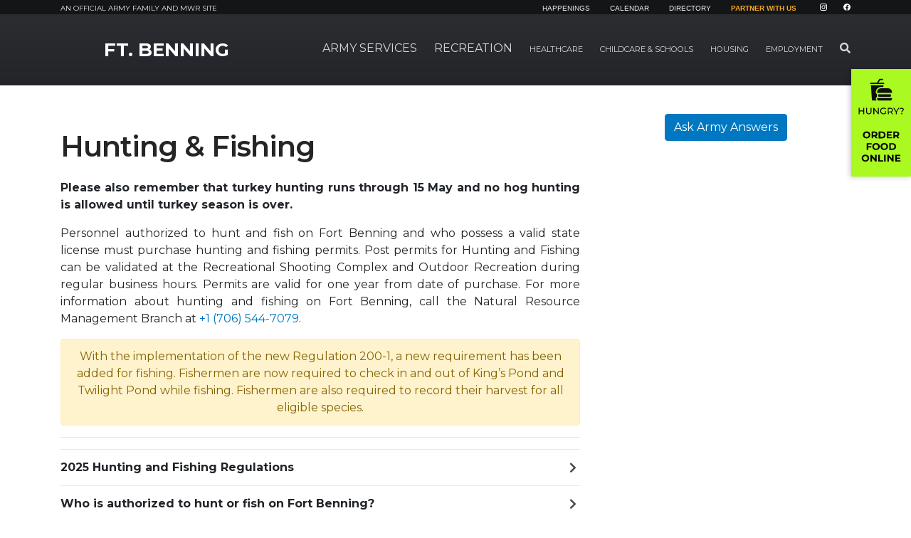

--- FILE ---
content_type: text/html; charset=UTF-8
request_url: https://benning.armymwr.com/programs/hunting-fishing
body_size: 91818
content:
<!DOCTYPE html>
<html lang="en">
<head>
        <script>
        window.dataLayer = window.dataLayer || [];
        function gtag(){dataLayer.push(arguments);}
        gtag('js', new Date());
        (function(w,d,s,l,i){w[l]=w[l]||[];w[l].push({'gtm.start':
                new Date().getTime(),event:'gtm.js'});var f=d.getElementsByTagName(s)[0],
            j=d.createElement(s),dl=l!='dataLayer'?'&l='+l:'';j.async=true;j.src=
            'https://www.googletagmanager.com/gtm.js?id='+i+dl;f.parentNode.insertBefore(j,f);
        })(window,document,'script','dataLayer','GTM-NKB9RJL');
    </script>
        <meta http-equiv="X-UA-Compatible" content="IE=edge">
    <meta name="viewport" content="width=device-width, initial-scale=1">
    <link rel="shortcut icon" href="/favicon.png" type="image/x-icon"/>
    <link rel="icon" href="/favicon.png" type="image/x-icon"/>

    
<meta property='og:title' content='Hunting &amp; Fishing' />
<meta property='og:url' content='https://benning.armymwr.com/programs/hunting-fishing' />
<meta property='og:description' content='Fort Benning is a sportsman’s paradise. We maximize hunting and fishing opportunities for our Soldiers, family members, DoD civilians and guests. ' />
<meta property='og:type' content='website' />
<title>Fort Benning Hunting and Fishing</title>

<meta http-equiv="content-type" content="text/html; charset=UTF-8"><script type="text/javascript">(window.NREUM||(NREUM={})).init={ajax:{deny_list:["gov-bam.nr-data.net"]},feature_flags:["soft_nav"]};(window.NREUM||(NREUM={})).loader_config={licenseKey:"cbe04b4f50",applicationID:"335391865",browserID:"335391904"};;/*! For license information please see nr-loader-rum-1.308.0.min.js.LICENSE.txt */
(()=>{var e,t,r={163:(e,t,r)=>{"use strict";r.d(t,{j:()=>E});var n=r(384),i=r(1741);var a=r(2555);r(860).K7.genericEvents;const s="experimental.resources",o="register",c=e=>{if(!e||"string"!=typeof e)return!1;try{document.createDocumentFragment().querySelector(e)}catch{return!1}return!0};var d=r(2614),u=r(944),l=r(8122);const f="[data-nr-mask]",g=e=>(0,l.a)(e,(()=>{const e={feature_flags:[],experimental:{allow_registered_children:!1,resources:!1},mask_selector:"*",block_selector:"[data-nr-block]",mask_input_options:{color:!1,date:!1,"datetime-local":!1,email:!1,month:!1,number:!1,range:!1,search:!1,tel:!1,text:!1,time:!1,url:!1,week:!1,textarea:!1,select:!1,password:!0}};return{ajax:{deny_list:void 0,block_internal:!0,enabled:!0,autoStart:!0},api:{get allow_registered_children(){return e.feature_flags.includes(o)||e.experimental.allow_registered_children},set allow_registered_children(t){e.experimental.allow_registered_children=t},duplicate_registered_data:!1},browser_consent_mode:{enabled:!1},distributed_tracing:{enabled:void 0,exclude_newrelic_header:void 0,cors_use_newrelic_header:void 0,cors_use_tracecontext_headers:void 0,allowed_origins:void 0},get feature_flags(){return e.feature_flags},set feature_flags(t){e.feature_flags=t},generic_events:{enabled:!0,autoStart:!0},harvest:{interval:30},jserrors:{enabled:!0,autoStart:!0},logging:{enabled:!0,autoStart:!0},metrics:{enabled:!0,autoStart:!0},obfuscate:void 0,page_action:{enabled:!0},page_view_event:{enabled:!0,autoStart:!0},page_view_timing:{enabled:!0,autoStart:!0},performance:{capture_marks:!1,capture_measures:!1,capture_detail:!0,resources:{get enabled(){return e.feature_flags.includes(s)||e.experimental.resources},set enabled(t){e.experimental.resources=t},asset_types:[],first_party_domains:[],ignore_newrelic:!0}},privacy:{cookies_enabled:!0},proxy:{assets:void 0,beacon:void 0},session:{expiresMs:d.wk,inactiveMs:d.BB},session_replay:{autoStart:!0,enabled:!1,preload:!1,sampling_rate:10,error_sampling_rate:100,collect_fonts:!1,inline_images:!1,fix_stylesheets:!0,mask_all_inputs:!0,get mask_text_selector(){return e.mask_selector},set mask_text_selector(t){c(t)?e.mask_selector="".concat(t,",").concat(f):""===t||null===t?e.mask_selector=f:(0,u.R)(5,t)},get block_class(){return"nr-block"},get ignore_class(){return"nr-ignore"},get mask_text_class(){return"nr-mask"},get block_selector(){return e.block_selector},set block_selector(t){c(t)?e.block_selector+=",".concat(t):""!==t&&(0,u.R)(6,t)},get mask_input_options(){return e.mask_input_options},set mask_input_options(t){t&&"object"==typeof t?e.mask_input_options={...t,password:!0}:(0,u.R)(7,t)}},session_trace:{enabled:!0,autoStart:!0},soft_navigations:{enabled:!0,autoStart:!0},spa:{enabled:!0,autoStart:!0},ssl:void 0,user_actions:{enabled:!0,elementAttributes:["id","className","tagName","type"]}}})());var p=r(6154),m=r(9324);let h=0;const v={buildEnv:m.F3,distMethod:m.Xs,version:m.xv,originTime:p.WN},b={consented:!1},y={appMetadata:{},get consented(){return this.session?.state?.consent||b.consented},set consented(e){b.consented=e},customTransaction:void 0,denyList:void 0,disabled:!1,harvester:void 0,isolatedBacklog:!1,isRecording:!1,loaderType:void 0,maxBytes:3e4,obfuscator:void 0,onerror:void 0,ptid:void 0,releaseIds:{},session:void 0,timeKeeper:void 0,registeredEntities:[],jsAttributesMetadata:{bytes:0},get harvestCount(){return++h}},_=e=>{const t=(0,l.a)(e,y),r=Object.keys(v).reduce((e,t)=>(e[t]={value:v[t],writable:!1,configurable:!0,enumerable:!0},e),{});return Object.defineProperties(t,r)};var w=r(5701);const x=e=>{const t=e.startsWith("http");e+="/",r.p=t?e:"https://"+e};var R=r(7836),k=r(3241);const A={accountID:void 0,trustKey:void 0,agentID:void 0,licenseKey:void 0,applicationID:void 0,xpid:void 0},S=e=>(0,l.a)(e,A),T=new Set;function E(e,t={},r,s){let{init:o,info:c,loader_config:d,runtime:u={},exposed:l=!0}=t;if(!c){const e=(0,n.pV)();o=e.init,c=e.info,d=e.loader_config}e.init=g(o||{}),e.loader_config=S(d||{}),c.jsAttributes??={},p.bv&&(c.jsAttributes.isWorker=!0),e.info=(0,a.D)(c);const f=e.init,m=[c.beacon,c.errorBeacon];T.has(e.agentIdentifier)||(f.proxy.assets&&(x(f.proxy.assets),m.push(f.proxy.assets)),f.proxy.beacon&&m.push(f.proxy.beacon),e.beacons=[...m],function(e){const t=(0,n.pV)();Object.getOwnPropertyNames(i.W.prototype).forEach(r=>{const n=i.W.prototype[r];if("function"!=typeof n||"constructor"===n)return;let a=t[r];e[r]&&!1!==e.exposed&&"micro-agent"!==e.runtime?.loaderType&&(t[r]=(...t)=>{const n=e[r](...t);return a?a(...t):n})})}(e),(0,n.US)("activatedFeatures",w.B)),u.denyList=[...f.ajax.deny_list||[],...f.ajax.block_internal?m:[]],u.ptid=e.agentIdentifier,u.loaderType=r,e.runtime=_(u),T.has(e.agentIdentifier)||(e.ee=R.ee.get(e.agentIdentifier),e.exposed=l,(0,k.W)({agentIdentifier:e.agentIdentifier,drained:!!w.B?.[e.agentIdentifier],type:"lifecycle",name:"initialize",feature:void 0,data:e.config})),T.add(e.agentIdentifier)}},384:(e,t,r)=>{"use strict";r.d(t,{NT:()=>s,US:()=>u,Zm:()=>o,bQ:()=>d,dV:()=>c,pV:()=>l});var n=r(6154),i=r(1863),a=r(1910);const s={beacon:"bam.nr-data.net",errorBeacon:"bam.nr-data.net"};function o(){return n.gm.NREUM||(n.gm.NREUM={}),void 0===n.gm.newrelic&&(n.gm.newrelic=n.gm.NREUM),n.gm.NREUM}function c(){let e=o();return e.o||(e.o={ST:n.gm.setTimeout,SI:n.gm.setImmediate||n.gm.setInterval,CT:n.gm.clearTimeout,XHR:n.gm.XMLHttpRequest,REQ:n.gm.Request,EV:n.gm.Event,PR:n.gm.Promise,MO:n.gm.MutationObserver,FETCH:n.gm.fetch,WS:n.gm.WebSocket},(0,a.i)(...Object.values(e.o))),e}function d(e,t){let r=o();r.initializedAgents??={},t.initializedAt={ms:(0,i.t)(),date:new Date},r.initializedAgents[e]=t}function u(e,t){o()[e]=t}function l(){return function(){let e=o();const t=e.info||{};e.info={beacon:s.beacon,errorBeacon:s.errorBeacon,...t}}(),function(){let e=o();const t=e.init||{};e.init={...t}}(),c(),function(){let e=o();const t=e.loader_config||{};e.loader_config={...t}}(),o()}},782:(e,t,r)=>{"use strict";r.d(t,{T:()=>n});const n=r(860).K7.pageViewTiming},860:(e,t,r)=>{"use strict";r.d(t,{$J:()=>u,K7:()=>c,P3:()=>d,XX:()=>i,Yy:()=>o,df:()=>a,qY:()=>n,v4:()=>s});const n="events",i="jserrors",a="browser/blobs",s="rum",o="browser/logs",c={ajax:"ajax",genericEvents:"generic_events",jserrors:i,logging:"logging",metrics:"metrics",pageAction:"page_action",pageViewEvent:"page_view_event",pageViewTiming:"page_view_timing",sessionReplay:"session_replay",sessionTrace:"session_trace",softNav:"soft_navigations",spa:"spa"},d={[c.pageViewEvent]:1,[c.pageViewTiming]:2,[c.metrics]:3,[c.jserrors]:4,[c.spa]:5,[c.ajax]:6,[c.sessionTrace]:7,[c.softNav]:8,[c.sessionReplay]:9,[c.logging]:10,[c.genericEvents]:11},u={[c.pageViewEvent]:s,[c.pageViewTiming]:n,[c.ajax]:n,[c.spa]:n,[c.softNav]:n,[c.metrics]:i,[c.jserrors]:i,[c.sessionTrace]:a,[c.sessionReplay]:a,[c.logging]:o,[c.genericEvents]:"ins"}},944:(e,t,r)=>{"use strict";r.d(t,{R:()=>i});var n=r(3241);function i(e,t){"function"==typeof console.debug&&(console.debug("New Relic Warning: https://github.com/newrelic/newrelic-browser-agent/blob/main/docs/warning-codes.md#".concat(e),t),(0,n.W)({agentIdentifier:null,drained:null,type:"data",name:"warn",feature:"warn",data:{code:e,secondary:t}}))}},1687:(e,t,r)=>{"use strict";r.d(t,{Ak:()=>d,Ze:()=>f,x3:()=>u});var n=r(3241),i=r(7836),a=r(3606),s=r(860),o=r(2646);const c={};function d(e,t){const r={staged:!1,priority:s.P3[t]||0};l(e),c[e].get(t)||c[e].set(t,r)}function u(e,t){e&&c[e]&&(c[e].get(t)&&c[e].delete(t),p(e,t,!1),c[e].size&&g(e))}function l(e){if(!e)throw new Error("agentIdentifier required");c[e]||(c[e]=new Map)}function f(e="",t="feature",r=!1){if(l(e),!e||!c[e].get(t)||r)return p(e,t);c[e].get(t).staged=!0,g(e)}function g(e){const t=Array.from(c[e]);t.every(([e,t])=>t.staged)&&(t.sort((e,t)=>e[1].priority-t[1].priority),t.forEach(([t])=>{c[e].delete(t),p(e,t)}))}function p(e,t,r=!0){const s=e?i.ee.get(e):i.ee,c=a.i.handlers;if(!s.aborted&&s.backlog&&c){if((0,n.W)({agentIdentifier:e,type:"lifecycle",name:"drain",feature:t}),r){const e=s.backlog[t],r=c[t];if(r){for(let t=0;e&&t<e.length;++t)m(e[t],r);Object.entries(r).forEach(([e,t])=>{Object.values(t||{}).forEach(t=>{t[0]?.on&&t[0]?.context()instanceof o.y&&t[0].on(e,t[1])})})}}s.isolatedBacklog||delete c[t],s.backlog[t]=null,s.emit("drain-"+t,[])}}function m(e,t){var r=e[1];Object.values(t[r]||{}).forEach(t=>{var r=e[0];if(t[0]===r){var n=t[1],i=e[3],a=e[2];n.apply(i,a)}})}},1738:(e,t,r)=>{"use strict";r.d(t,{U:()=>g,Y:()=>f});var n=r(3241),i=r(9908),a=r(1863),s=r(944),o=r(5701),c=r(3969),d=r(8362),u=r(860),l=r(4261);function f(e,t,r,a){const f=a||r;!f||f[e]&&f[e]!==d.d.prototype[e]||(f[e]=function(){(0,i.p)(c.xV,["API/"+e+"/called"],void 0,u.K7.metrics,r.ee),(0,n.W)({agentIdentifier:r.agentIdentifier,drained:!!o.B?.[r.agentIdentifier],type:"data",name:"api",feature:l.Pl+e,data:{}});try{return t.apply(this,arguments)}catch(e){(0,s.R)(23,e)}})}function g(e,t,r,n,s){const o=e.info;null===r?delete o.jsAttributes[t]:o.jsAttributes[t]=r,(s||null===r)&&(0,i.p)(l.Pl+n,[(0,a.t)(),t,r],void 0,"session",e.ee)}},1741:(e,t,r)=>{"use strict";r.d(t,{W:()=>a});var n=r(944),i=r(4261);class a{#e(e,...t){if(this[e]!==a.prototype[e])return this[e](...t);(0,n.R)(35,e)}addPageAction(e,t){return this.#e(i.hG,e,t)}register(e){return this.#e(i.eY,e)}recordCustomEvent(e,t){return this.#e(i.fF,e,t)}setPageViewName(e,t){return this.#e(i.Fw,e,t)}setCustomAttribute(e,t,r){return this.#e(i.cD,e,t,r)}noticeError(e,t){return this.#e(i.o5,e,t)}setUserId(e,t=!1){return this.#e(i.Dl,e,t)}setApplicationVersion(e){return this.#e(i.nb,e)}setErrorHandler(e){return this.#e(i.bt,e)}addRelease(e,t){return this.#e(i.k6,e,t)}log(e,t){return this.#e(i.$9,e,t)}start(){return this.#e(i.d3)}finished(e){return this.#e(i.BL,e)}recordReplay(){return this.#e(i.CH)}pauseReplay(){return this.#e(i.Tb)}addToTrace(e){return this.#e(i.U2,e)}setCurrentRouteName(e){return this.#e(i.PA,e)}interaction(e){return this.#e(i.dT,e)}wrapLogger(e,t,r){return this.#e(i.Wb,e,t,r)}measure(e,t){return this.#e(i.V1,e,t)}consent(e){return this.#e(i.Pv,e)}}},1863:(e,t,r)=>{"use strict";function n(){return Math.floor(performance.now())}r.d(t,{t:()=>n})},1910:(e,t,r)=>{"use strict";r.d(t,{i:()=>a});var n=r(944);const i=new Map;function a(...e){return e.every(e=>{if(i.has(e))return i.get(e);const t="function"==typeof e?e.toString():"",r=t.includes("[native code]"),a=t.includes("nrWrapper");return r||a||(0,n.R)(64,e?.name||t),i.set(e,r),r})}},2555:(e,t,r)=>{"use strict";r.d(t,{D:()=>o,f:()=>s});var n=r(384),i=r(8122);const a={beacon:n.NT.beacon,errorBeacon:n.NT.errorBeacon,licenseKey:void 0,applicationID:void 0,sa:void 0,queueTime:void 0,applicationTime:void 0,ttGuid:void 0,user:void 0,account:void 0,product:void 0,extra:void 0,jsAttributes:{},userAttributes:void 0,atts:void 0,transactionName:void 0,tNamePlain:void 0};function s(e){try{return!!e.licenseKey&&!!e.errorBeacon&&!!e.applicationID}catch(e){return!1}}const o=e=>(0,i.a)(e,a)},2614:(e,t,r)=>{"use strict";r.d(t,{BB:()=>s,H3:()=>n,g:()=>d,iL:()=>c,tS:()=>o,uh:()=>i,wk:()=>a});const n="NRBA",i="SESSION",a=144e5,s=18e5,o={STARTED:"session-started",PAUSE:"session-pause",RESET:"session-reset",RESUME:"session-resume",UPDATE:"session-update"},c={SAME_TAB:"same-tab",CROSS_TAB:"cross-tab"},d={OFF:0,FULL:1,ERROR:2}},2646:(e,t,r)=>{"use strict";r.d(t,{y:()=>n});class n{constructor(e){this.contextId=e}}},2843:(e,t,r)=>{"use strict";r.d(t,{G:()=>a,u:()=>i});var n=r(3878);function i(e,t=!1,r,i){(0,n.DD)("visibilitychange",function(){if(t)return void("hidden"===document.visibilityState&&e());e(document.visibilityState)},r,i)}function a(e,t,r){(0,n.sp)("pagehide",e,t,r)}},3241:(e,t,r)=>{"use strict";r.d(t,{W:()=>a});var n=r(6154);const i="newrelic";function a(e={}){try{n.gm.dispatchEvent(new CustomEvent(i,{detail:e}))}catch(e){}}},3606:(e,t,r)=>{"use strict";r.d(t,{i:()=>a});var n=r(9908);a.on=s;var i=a.handlers={};function a(e,t,r,a){s(a||n.d,i,e,t,r)}function s(e,t,r,i,a){a||(a="feature"),e||(e=n.d);var s=t[a]=t[a]||{};(s[r]=s[r]||[]).push([e,i])}},3878:(e,t,r)=>{"use strict";function n(e,t){return{capture:e,passive:!1,signal:t}}function i(e,t,r=!1,i){window.addEventListener(e,t,n(r,i))}function a(e,t,r=!1,i){document.addEventListener(e,t,n(r,i))}r.d(t,{DD:()=>a,jT:()=>n,sp:()=>i})},3969:(e,t,r)=>{"use strict";r.d(t,{TZ:()=>n,XG:()=>o,rs:()=>i,xV:()=>s,z_:()=>a});const n=r(860).K7.metrics,i="sm",a="cm",s="storeSupportabilityMetrics",o="storeEventMetrics"},4234:(e,t,r)=>{"use strict";r.d(t,{W:()=>a});var n=r(7836),i=r(1687);class a{constructor(e,t){this.agentIdentifier=e,this.ee=n.ee.get(e),this.featureName=t,this.blocked=!1}deregisterDrain(){(0,i.x3)(this.agentIdentifier,this.featureName)}}},4261:(e,t,r)=>{"use strict";r.d(t,{$9:()=>d,BL:()=>o,CH:()=>g,Dl:()=>_,Fw:()=>y,PA:()=>h,Pl:()=>n,Pv:()=>k,Tb:()=>l,U2:()=>a,V1:()=>R,Wb:()=>x,bt:()=>b,cD:()=>v,d3:()=>w,dT:()=>c,eY:()=>p,fF:()=>f,hG:()=>i,k6:()=>s,nb:()=>m,o5:()=>u});const n="api-",i="addPageAction",a="addToTrace",s="addRelease",o="finished",c="interaction",d="log",u="noticeError",l="pauseReplay",f="recordCustomEvent",g="recordReplay",p="register",m="setApplicationVersion",h="setCurrentRouteName",v="setCustomAttribute",b="setErrorHandler",y="setPageViewName",_="setUserId",w="start",x="wrapLogger",R="measure",k="consent"},5289:(e,t,r)=>{"use strict";r.d(t,{GG:()=>s,Qr:()=>c,sB:()=>o});var n=r(3878),i=r(6389);function a(){return"undefined"==typeof document||"complete"===document.readyState}function s(e,t){if(a())return e();const r=(0,i.J)(e),s=setInterval(()=>{a()&&(clearInterval(s),r())},500);(0,n.sp)("load",r,t)}function o(e){if(a())return e();(0,n.DD)("DOMContentLoaded",e)}function c(e){if(a())return e();(0,n.sp)("popstate",e)}},5607:(e,t,r)=>{"use strict";r.d(t,{W:()=>n});const n=(0,r(9566).bz)()},5701:(e,t,r)=>{"use strict";r.d(t,{B:()=>a,t:()=>s});var n=r(3241);const i=new Set,a={};function s(e,t){const r=t.agentIdentifier;a[r]??={},e&&"object"==typeof e&&(i.has(r)||(t.ee.emit("rumresp",[e]),a[r]=e,i.add(r),(0,n.W)({agentIdentifier:r,loaded:!0,drained:!0,type:"lifecycle",name:"load",feature:void 0,data:e})))}},6154:(e,t,r)=>{"use strict";r.d(t,{OF:()=>c,RI:()=>i,WN:()=>u,bv:()=>a,eN:()=>l,gm:()=>s,mw:()=>o,sb:()=>d});var n=r(1863);const i="undefined"!=typeof window&&!!window.document,a="undefined"!=typeof WorkerGlobalScope&&("undefined"!=typeof self&&self instanceof WorkerGlobalScope&&self.navigator instanceof WorkerNavigator||"undefined"!=typeof globalThis&&globalThis instanceof WorkerGlobalScope&&globalThis.navigator instanceof WorkerNavigator),s=i?window:"undefined"!=typeof WorkerGlobalScope&&("undefined"!=typeof self&&self instanceof WorkerGlobalScope&&self||"undefined"!=typeof globalThis&&globalThis instanceof WorkerGlobalScope&&globalThis),o=Boolean("hidden"===s?.document?.visibilityState),c=/iPad|iPhone|iPod/.test(s.navigator?.userAgent),d=c&&"undefined"==typeof SharedWorker,u=((()=>{const e=s.navigator?.userAgent?.match(/Firefox[/\s](\d+\.\d+)/);Array.isArray(e)&&e.length>=2&&e[1]})(),Date.now()-(0,n.t)()),l=()=>"undefined"!=typeof PerformanceNavigationTiming&&s?.performance?.getEntriesByType("navigation")?.[0]?.responseStart},6389:(e,t,r)=>{"use strict";function n(e,t=500,r={}){const n=r?.leading||!1;let i;return(...r)=>{n&&void 0===i&&(e.apply(this,r),i=setTimeout(()=>{i=clearTimeout(i)},t)),n||(clearTimeout(i),i=setTimeout(()=>{e.apply(this,r)},t))}}function i(e){let t=!1;return(...r)=>{t||(t=!0,e.apply(this,r))}}r.d(t,{J:()=>i,s:()=>n})},6630:(e,t,r)=>{"use strict";r.d(t,{T:()=>n});const n=r(860).K7.pageViewEvent},7699:(e,t,r)=>{"use strict";r.d(t,{It:()=>a,KC:()=>o,No:()=>i,qh:()=>s});var n=r(860);const i=16e3,a=1e6,s="SESSION_ERROR",o={[n.K7.logging]:!0,[n.K7.genericEvents]:!1,[n.K7.jserrors]:!1,[n.K7.ajax]:!1}},7836:(e,t,r)=>{"use strict";r.d(t,{P:()=>o,ee:()=>c});var n=r(384),i=r(8990),a=r(2646),s=r(5607);const o="nr@context:".concat(s.W),c=function e(t,r){var n={},s={},u={},l=!1;try{l=16===r.length&&d.initializedAgents?.[r]?.runtime.isolatedBacklog}catch(e){}var f={on:p,addEventListener:p,removeEventListener:function(e,t){var r=n[e];if(!r)return;for(var i=0;i<r.length;i++)r[i]===t&&r.splice(i,1)},emit:function(e,r,n,i,a){!1!==a&&(a=!0);if(c.aborted&&!i)return;t&&a&&t.emit(e,r,n);var o=g(n);m(e).forEach(e=>{e.apply(o,r)});var d=v()[s[e]];d&&d.push([f,e,r,o]);return o},get:h,listeners:m,context:g,buffer:function(e,t){const r=v();if(t=t||"feature",f.aborted)return;Object.entries(e||{}).forEach(([e,n])=>{s[n]=t,t in r||(r[t]=[])})},abort:function(){f._aborted=!0,Object.keys(f.backlog).forEach(e=>{delete f.backlog[e]})},isBuffering:function(e){return!!v()[s[e]]},debugId:r,backlog:l?{}:t&&"object"==typeof t.backlog?t.backlog:{},isolatedBacklog:l};return Object.defineProperty(f,"aborted",{get:()=>{let e=f._aborted||!1;return e||(t&&(e=t.aborted),e)}}),f;function g(e){return e&&e instanceof a.y?e:e?(0,i.I)(e,o,()=>new a.y(o)):new a.y(o)}function p(e,t){n[e]=m(e).concat(t)}function m(e){return n[e]||[]}function h(t){return u[t]=u[t]||e(f,t)}function v(){return f.backlog}}(void 0,"globalEE"),d=(0,n.Zm)();d.ee||(d.ee=c)},8122:(e,t,r)=>{"use strict";r.d(t,{a:()=>i});var n=r(944);function i(e,t){try{if(!e||"object"!=typeof e)return(0,n.R)(3);if(!t||"object"!=typeof t)return(0,n.R)(4);const r=Object.create(Object.getPrototypeOf(t),Object.getOwnPropertyDescriptors(t)),a=0===Object.keys(r).length?e:r;for(let s in a)if(void 0!==e[s])try{if(null===e[s]){r[s]=null;continue}Array.isArray(e[s])&&Array.isArray(t[s])?r[s]=Array.from(new Set([...e[s],...t[s]])):"object"==typeof e[s]&&"object"==typeof t[s]?r[s]=i(e[s],t[s]):r[s]=e[s]}catch(e){r[s]||(0,n.R)(1,e)}return r}catch(e){(0,n.R)(2,e)}}},8362:(e,t,r)=>{"use strict";r.d(t,{d:()=>a});var n=r(9566),i=r(1741);class a extends i.W{agentIdentifier=(0,n.LA)(16)}},8374:(e,t,r)=>{r.nc=(()=>{try{return document?.currentScript?.nonce}catch(e){}return""})()},8990:(e,t,r)=>{"use strict";r.d(t,{I:()=>i});var n=Object.prototype.hasOwnProperty;function i(e,t,r){if(n.call(e,t))return e[t];var i=r();if(Object.defineProperty&&Object.keys)try{return Object.defineProperty(e,t,{value:i,writable:!0,enumerable:!1}),i}catch(e){}return e[t]=i,i}},9324:(e,t,r)=>{"use strict";r.d(t,{F3:()=>i,Xs:()=>a,xv:()=>n});const n="1.308.0",i="PROD",a="CDN"},9566:(e,t,r)=>{"use strict";r.d(t,{LA:()=>o,bz:()=>s});var n=r(6154);const i="xxxxxxxx-xxxx-4xxx-yxxx-xxxxxxxxxxxx";function a(e,t){return e?15&e[t]:16*Math.random()|0}function s(){const e=n.gm?.crypto||n.gm?.msCrypto;let t,r=0;return e&&e.getRandomValues&&(t=e.getRandomValues(new Uint8Array(30))),i.split("").map(e=>"x"===e?a(t,r++).toString(16):"y"===e?(3&a()|8).toString(16):e).join("")}function o(e){const t=n.gm?.crypto||n.gm?.msCrypto;let r,i=0;t&&t.getRandomValues&&(r=t.getRandomValues(new Uint8Array(e)));const s=[];for(var o=0;o<e;o++)s.push(a(r,i++).toString(16));return s.join("")}},9908:(e,t,r)=>{"use strict";r.d(t,{d:()=>n,p:()=>i});var n=r(7836).ee.get("handle");function i(e,t,r,i,a){a?(a.buffer([e],i),a.emit(e,t,r)):(n.buffer([e],i),n.emit(e,t,r))}}},n={};function i(e){var t=n[e];if(void 0!==t)return t.exports;var a=n[e]={exports:{}};return r[e](a,a.exports,i),a.exports}i.m=r,i.d=(e,t)=>{for(var r in t)i.o(t,r)&&!i.o(e,r)&&Object.defineProperty(e,r,{enumerable:!0,get:t[r]})},i.f={},i.e=e=>Promise.all(Object.keys(i.f).reduce((t,r)=>(i.f[r](e,t),t),[])),i.u=e=>"nr-rum-1.308.0.min.js",i.o=(e,t)=>Object.prototype.hasOwnProperty.call(e,t),e={},t="NRBA-1.308.0.PROD:",i.l=(r,n,a,s)=>{if(e[r])e[r].push(n);else{var o,c;if(void 0!==a)for(var d=document.getElementsByTagName("script"),u=0;u<d.length;u++){var l=d[u];if(l.getAttribute("src")==r||l.getAttribute("data-webpack")==t+a){o=l;break}}if(!o){c=!0;var f={296:"sha512-+MIMDsOcckGXa1EdWHqFNv7P+JUkd5kQwCBr3KE6uCvnsBNUrdSt4a/3/L4j4TxtnaMNjHpza2/erNQbpacJQA=="};(o=document.createElement("script")).charset="utf-8",i.nc&&o.setAttribute("nonce",i.nc),o.setAttribute("data-webpack",t+a),o.src=r,0!==o.src.indexOf(window.location.origin+"/")&&(o.crossOrigin="anonymous"),f[s]&&(o.integrity=f[s])}e[r]=[n];var g=(t,n)=>{o.onerror=o.onload=null,clearTimeout(p);var i=e[r];if(delete e[r],o.parentNode&&o.parentNode.removeChild(o),i&&i.forEach(e=>e(n)),t)return t(n)},p=setTimeout(g.bind(null,void 0,{type:"timeout",target:o}),12e4);o.onerror=g.bind(null,o.onerror),o.onload=g.bind(null,o.onload),c&&document.head.appendChild(o)}},i.r=e=>{"undefined"!=typeof Symbol&&Symbol.toStringTag&&Object.defineProperty(e,Symbol.toStringTag,{value:"Module"}),Object.defineProperty(e,"__esModule",{value:!0})},i.p="https://js-agent.newrelic.com/",(()=>{var e={374:0,840:0};i.f.j=(t,r)=>{var n=i.o(e,t)?e[t]:void 0;if(0!==n)if(n)r.push(n[2]);else{var a=new Promise((r,i)=>n=e[t]=[r,i]);r.push(n[2]=a);var s=i.p+i.u(t),o=new Error;i.l(s,r=>{if(i.o(e,t)&&(0!==(n=e[t])&&(e[t]=void 0),n)){var a=r&&("load"===r.type?"missing":r.type),s=r&&r.target&&r.target.src;o.message="Loading chunk "+t+" failed: ("+a+": "+s+")",o.name="ChunkLoadError",o.type=a,o.request=s,n[1](o)}},"chunk-"+t,t)}};var t=(t,r)=>{var n,a,[s,o,c]=r,d=0;if(s.some(t=>0!==e[t])){for(n in o)i.o(o,n)&&(i.m[n]=o[n]);if(c)c(i)}for(t&&t(r);d<s.length;d++)a=s[d],i.o(e,a)&&e[a]&&e[a][0](),e[a]=0},r=self["webpackChunk:NRBA-1.308.0.PROD"]=self["webpackChunk:NRBA-1.308.0.PROD"]||[];r.forEach(t.bind(null,0)),r.push=t.bind(null,r.push.bind(r))})(),(()=>{"use strict";i(8374);var e=i(8362),t=i(860);const r=Object.values(t.K7);var n=i(163);var a=i(9908),s=i(1863),o=i(4261),c=i(1738);var d=i(1687),u=i(4234),l=i(5289),f=i(6154),g=i(944),p=i(384);const m=e=>f.RI&&!0===e?.privacy.cookies_enabled;function h(e){return!!(0,p.dV)().o.MO&&m(e)&&!0===e?.session_trace.enabled}var v=i(6389),b=i(7699);class y extends u.W{constructor(e,t){super(e.agentIdentifier,t),this.agentRef=e,this.abortHandler=void 0,this.featAggregate=void 0,this.loadedSuccessfully=void 0,this.onAggregateImported=new Promise(e=>{this.loadedSuccessfully=e}),this.deferred=Promise.resolve(),!1===e.init[this.featureName].autoStart?this.deferred=new Promise((t,r)=>{this.ee.on("manual-start-all",(0,v.J)(()=>{(0,d.Ak)(e.agentIdentifier,this.featureName),t()}))}):(0,d.Ak)(e.agentIdentifier,t)}importAggregator(e,t,r={}){if(this.featAggregate)return;const n=async()=>{let n;await this.deferred;try{if(m(e.init)){const{setupAgentSession:t}=await i.e(296).then(i.bind(i,3305));n=t(e)}}catch(e){(0,g.R)(20,e),this.ee.emit("internal-error",[e]),(0,a.p)(b.qh,[e],void 0,this.featureName,this.ee)}try{if(!this.#t(this.featureName,n,e.init))return(0,d.Ze)(this.agentIdentifier,this.featureName),void this.loadedSuccessfully(!1);const{Aggregate:i}=await t();this.featAggregate=new i(e,r),e.runtime.harvester.initializedAggregates.push(this.featAggregate),this.loadedSuccessfully(!0)}catch(e){(0,g.R)(34,e),this.abortHandler?.(),(0,d.Ze)(this.agentIdentifier,this.featureName,!0),this.loadedSuccessfully(!1),this.ee&&this.ee.abort()}};f.RI?(0,l.GG)(()=>n(),!0):n()}#t(e,r,n){if(this.blocked)return!1;switch(e){case t.K7.sessionReplay:return h(n)&&!!r;case t.K7.sessionTrace:return!!r;default:return!0}}}var _=i(6630),w=i(2614),x=i(3241);class R extends y{static featureName=_.T;constructor(e){var t;super(e,_.T),this.setupInspectionEvents(e.agentIdentifier),t=e,(0,c.Y)(o.Fw,function(e,r){"string"==typeof e&&("/"!==e.charAt(0)&&(e="/"+e),t.runtime.customTransaction=(r||"http://custom.transaction")+e,(0,a.p)(o.Pl+o.Fw,[(0,s.t)()],void 0,void 0,t.ee))},t),this.importAggregator(e,()=>i.e(296).then(i.bind(i,3943)))}setupInspectionEvents(e){const t=(t,r)=>{t&&(0,x.W)({agentIdentifier:e,timeStamp:t.timeStamp,loaded:"complete"===t.target.readyState,type:"window",name:r,data:t.target.location+""})};(0,l.sB)(e=>{t(e,"DOMContentLoaded")}),(0,l.GG)(e=>{t(e,"load")}),(0,l.Qr)(e=>{t(e,"navigate")}),this.ee.on(w.tS.UPDATE,(t,r)=>{(0,x.W)({agentIdentifier:e,type:"lifecycle",name:"session",data:r})})}}class k extends e.d{constructor(e){var t;(super(),f.gm)?(this.features={},(0,p.bQ)(this.agentIdentifier,this),this.desiredFeatures=new Set(e.features||[]),this.desiredFeatures.add(R),(0,n.j)(this,e,e.loaderType||"agent"),t=this,(0,c.Y)(o.cD,function(e,r,n=!1){if("string"==typeof e){if(["string","number","boolean"].includes(typeof r)||null===r)return(0,c.U)(t,e,r,o.cD,n);(0,g.R)(40,typeof r)}else(0,g.R)(39,typeof e)},t),function(e){(0,c.Y)(o.Dl,function(t,r=!1){if("string"!=typeof t&&null!==t)return void(0,g.R)(41,typeof t);const n=e.info.jsAttributes["enduser.id"];r&&null!=n&&n!==t?(0,a.p)(o.Pl+"setUserIdAndResetSession",[t],void 0,"session",e.ee):(0,c.U)(e,"enduser.id",t,o.Dl,!0)},e)}(this),function(e){(0,c.Y)(o.nb,function(t){if("string"==typeof t||null===t)return(0,c.U)(e,"application.version",t,o.nb,!1);(0,g.R)(42,typeof t)},e)}(this),function(e){(0,c.Y)(o.d3,function(){e.ee.emit("manual-start-all")},e)}(this),function(e){(0,c.Y)(o.Pv,function(t=!0){if("boolean"==typeof t){if((0,a.p)(o.Pl+o.Pv,[t],void 0,"session",e.ee),e.runtime.consented=t,t){const t=e.features.page_view_event;t.onAggregateImported.then(e=>{const r=t.featAggregate;e&&!r.sentRum&&r.sendRum()})}}else(0,g.R)(65,typeof t)},e)}(this),this.run()):(0,g.R)(21)}get config(){return{info:this.info,init:this.init,loader_config:this.loader_config,runtime:this.runtime}}get api(){return this}run(){try{const e=function(e){const t={};return r.forEach(r=>{t[r]=!!e[r]?.enabled}),t}(this.init),n=[...this.desiredFeatures];n.sort((e,r)=>t.P3[e.featureName]-t.P3[r.featureName]),n.forEach(r=>{if(!e[r.featureName]&&r.featureName!==t.K7.pageViewEvent)return;if(r.featureName===t.K7.spa)return void(0,g.R)(67);const n=function(e){switch(e){case t.K7.ajax:return[t.K7.jserrors];case t.K7.sessionTrace:return[t.K7.ajax,t.K7.pageViewEvent];case t.K7.sessionReplay:return[t.K7.sessionTrace];case t.K7.pageViewTiming:return[t.K7.pageViewEvent];default:return[]}}(r.featureName).filter(e=>!(e in this.features));n.length>0&&(0,g.R)(36,{targetFeature:r.featureName,missingDependencies:n}),this.features[r.featureName]=new r(this)})}catch(e){(0,g.R)(22,e);for(const e in this.features)this.features[e].abortHandler?.();const t=(0,p.Zm)();delete t.initializedAgents[this.agentIdentifier]?.features,delete this.sharedAggregator;return t.ee.get(this.agentIdentifier).abort(),!1}}}var A=i(2843),S=i(782);class T extends y{static featureName=S.T;constructor(e){super(e,S.T),f.RI&&((0,A.u)(()=>(0,a.p)("docHidden",[(0,s.t)()],void 0,S.T,this.ee),!0),(0,A.G)(()=>(0,a.p)("winPagehide",[(0,s.t)()],void 0,S.T,this.ee)),this.importAggregator(e,()=>i.e(296).then(i.bind(i,2117))))}}var E=i(3969);class I extends y{static featureName=E.TZ;constructor(e){super(e,E.TZ),f.RI&&document.addEventListener("securitypolicyviolation",e=>{(0,a.p)(E.xV,["Generic/CSPViolation/Detected"],void 0,this.featureName,this.ee)}),this.importAggregator(e,()=>i.e(296).then(i.bind(i,9623)))}}new k({features:[R,T,I],loaderType:"lite"})})()})();</script>
<meta name="description" content="Fort Benning Hunting and Fishing">
<meta name="keywords" content="Fort Benning Hunting and Fishing">
<meta name="generator" content="Concrete CMS">
<script type="text/javascript">
    var CCM_DISPATCHER_FILENAME = "/index.php";
    var CCM_CID = 4964;
    var CCM_EDIT_MODE = false;
    var CCM_ARRANGE_MODE = false;
    var CCM_IMAGE_PATH = "/concrete/images";
    var CCM_APPLICATION_URL = "https://benning.armymwr.com";
    var CCM_REL = "";
    var CCM_ACTIVE_LOCALE = "en_US";
    var CCM_USER_REGISTERED = false;
</script>

<script type="text/javascript" src="/concrete/js/jquery.js?ccm_nocache=4f5b6fd8e056422204f3b300d3b4a0f41ea26914"></script>
<link href="/concrete/css/fontawesome/all.css?ccm_nocache=4f5b6fd8e056422204f3b300d3b4a0f41ea26914" rel="stylesheet" type="text/css" media="all">
<!-- U.S. Army MWR Tag Manager -->
<script>
  var _mtm = window._mtm = window._mtm || [];
  _mtm.push({'mtm.startTime': (new Date().getTime()), 'event': 'mtm.Start'});
  (function() {
    var d=document, g=d.createElement('script'), s=d.getElementsByTagName('script')[0];
    g.async=true; g.src='https://analytics.armymwr.com/js/container_Nu4ecH3C.js'; s.parentNode.insertBefore(g,s);
  })();
</script>
<!-- End U.S. Army MWR Tag Manager -->    <link href="https://fonts.googleapis.com/css?family=Montserrat:400,400i,500,600,700,700i,900|Rubik:500|Sanchez&display=swap"
          rel="stylesheet">
        <link rel="preconnect" href="https://fonts.gstatic.com/" crossorigin>
    <link href="/packages/armymwr/themes/armymwr/css/main.css?cb=xpc1PBttOu" rel="stylesheet" type="text/css">

    <script>
    $(document).ready(function() { // putting this here to pull in list of URLs from PHP
        let PL_URLArray = [];
        PL_URLArray.push(".*\.armymwr\.com");PL_URLArray.push(".*\.ew2migration\.portlandlabs\.com");PL_URLArray.push(".*\.army\.mil");PL_URLArray.push(".*\.armymwr\.verintefm\.com");PL_URLArray.push(".*\.tricare\.mil");PL_URLArray.push(".*\.va\.gov");PL_URLArray.push("benning.armymwr.com");
        var excludedSchemas = ['#', 'javascript:', 'mailto:', 'tel:']
        var shouldNavigate = function(link) {
            var isExcluded = false, matchesRegex = false

            // First exclude non http schemes
            excludedSchemas.forEach(function (scheme) {
                if (link.indexOf(scheme) === 0) isExcluded = true
            })

            if (isExcluded) {
                return true
            }

            PL_URLArray.forEach(function(url) {
                let a = new RegExp('^(https?://)?([^.]+\\.){0,2}' + url + '/?.*$');
                if (a.test(link)) {
                    matchesRegex = true
                }
            })

            // Only navigate if the url matches a given regex, or if it's excluded by scheme
            return matchesRegex
        }

        $('a').on('click', function(event) {
            var link = this.href || null

            // See if we should navigate normally, true means no interstitial
            if (!link || shouldNavigate(link)) {
                return true;
            }

            event.preventDefault();
            let popup = $('#interstitial-popup-overlay');
            popup.toggleClass('active');
            let targetHref = $(this).attr('href');

            popup.find('a.target-interstitial-link').attr('href', targetHref).html(targetHref);
            popup.find('.interstitial-continue, .target-interstitial-link').unbind('click').on('click', function(event) {
                event.preventDefault();
                window.open(targetHref, '_blank');
                popup.removeClass('active');
            });
            popup.find('.close-button, .interstitial-cancel').on('click', function() {
                popup.removeClass('active');
            });
        });
    });
    </script>
</head>

<body>
<noscript>
  <iframe src="https://www.googletagmanager.com/ns.html?id=GTM-NKB9RJL" height="0" width="0" style="display:none;visibility:hidden"></iframe>
</noscript>
<a class="skip-to-content-link" href="#main-content">
    <span>Skip to Main Content</span>
</a>
<div class="ccm-page ccm-page-id-4964 page-type-program page-template-program">

<header class="header-utility-nav">
    <div class="ew-utility-nav d-none d-md-block">
        <div class="container">
            <div class="row">
                <div class="col-4">
                    <span>An official army family and MWR Site</span>
                </div>
                <div class="col-8 text-right">
                                            <a href="/happenings" class="ew-menu-item">Happenings</a>
                        <a href="/calendar" class="ew-menu-item">Calendar</a>
                        <a href="/directory" class="ew-menu-item">Directory</a>
                                        <a href="/advertising" class="ew-utility-header-special-link">Partner with us</a>

                                        <div class="ew-header-social">
                        <a href="https://www.instagram.com/fortbenningmwr/" class="social instagram"><span class="sr-only">Instagram</span></a>                        <a href="https://www.facebook.com/fortbenningmwr" class="social facebook"><span class="sr-only">Facebook</span></a>                                                                                            </div>
                </div>
            </div>
        </div>
    </div>
</header>


<header class="header-nav">
    <div class="ew-main-nav">
        <div class="container">
            <div class="row">
                <div class="col-12 d-flex">
                    <div class="logo-container">
                        <div class="logo">
                            <a href="https://benning.armymwr.com/" class="mwr-logo benning-logo"><span class="sr-only">MWR Logo</span></a>
                        </div>
                        <div class="mwr-branding">
                            <a href="/" class="header-title text-decoration-none">
                                Ft. Benning                            </a>
                       </div>
                    </div>
                    <div class="ew-mobile float-right">
                        <a href="#" id="ew-mobile-menu-btn" class="menu">
                            <?xml version="1.0" encoding="UTF-8"?>
<svg width="20px" height="16px" viewBox="0 0 20 16" version="1.1" xmlns="http://www.w3.org/2000/svg" xmlns:xlink="http://www.w3.org/1999/xlink">
    <g id="Templates" stroke="none" stroke-width="1" fill="none" fill-rule="evenodd">
        <g id="Home--mobile" transform="translate(-284.000000, -22.000000)" fill="#000000">
            <g id="Menu-4">
                <g id="Backgrounds-/-Light-Copy">
                    <g id="_Icons-/-24px--/-Burger" transform="translate(278.000000, 14.000000)">
                        <path class="icon-path" d="M26,22 L26,24 L6,24 L6,22 L26,22 Z M26,15 L26,17 L6,17 L6,15 L26,15 Z M26,8 L26,10 L6,10 L6,8 L26,8 Z" id="Icon"></path>
                    </g>
                </g>
            </g>
        </g>
    </g>
</svg>
                        </a>
                    </div>
                    <div class="ew-menu">
                        <ul>
                            <li><a href="/services" id="ewArmyServicesBtn" class="ew-menu-item large">Army Services</a></li>
                            <li><a href="/recreation" id="ewRecreationBtn" class="ew-menu-item large">Recreation</a></li>
                            <li class="d-none d-lg-inline-block"><a href="/healthcare" class="ewHealthcareBtn ew-menu-item">Healthcare</a></li>
                            <li class="d-none d-lg-inline-block"><a href="/childcare" class="ewChildcareBtn ew-menu-item">Childcare &amp; Schools</a></li>
                            <li class="d-none d-lg-inline-block"><a href="/housing" class="ewHousingBtn ew-menu-item">Housing</a></li>
                            <li class="d-none d-lg-inline-block"><a href="/employment-resources" class="ewEmploymentBtn ew-menu-item">Employment</a></li>
                            <li><a href="#" class="ew-menu-item search ew-search-nav"><span class="sr-only">Search</span> <i class="fas fa-search"></i></a></li>
                        </ul>
                    </div>
                </div>
            </div>
        </div>
    </div>

    <div class="ew-sub-nav">
        <div class="container">
            <div class="row">
                <div class="col">
                    <ul>
                        <li><a href="/healthcare" class="ewHealthcareBtn ew-menu-item">Healthcare</a></li>
                        <li><a href="/childcare" class="ewChildcareBtn ew-menu-item">Childcare &amp; Schools</a></li>
                        <li><a href="/housing" class="ewHousingBtn ew-menu-item">Housing</a></li>
                        <li><a href="/employment-resources" class="ewEmploymentBtn ew-menu-item">Employment</a></li>
                    </ul>
                </div>
            </div>
        </div>
    </div>

    <div class="ew-search-bar">
        <div class="container">
            <div class="row">
                <div class="col-12">
                    <div class="ew-hero-search ">
    <form action="/search" method="get">
        <div class="form-row">
            <div class="col-md-4 d-flex justify-content-end"><label for="hero-search-8adfbe4d">I'm looking for</label></div>
            <input name="query" id="hero-search-8adfbe4d" class="col-md-8 form-control rounded-pill" type="text" />
            <span class="ew-submit-search"><i class="fas fa-search"></i></span>
        </div>
    </form>
</div>
                </div>
            </div>
        </div>
    </div>

    <div class="ew-mobile-mega-menu">
        <div class="container">
            <div class="row">
                <div class="col">
                    <div class="ew-hero-search mobile">
    <form action="/search" method="get">
        <div class="form-row">
            <div class="col-md-4 d-flex justify-content-end"><label for="hero-search-b5ffd3de">I'm looking for</label></div>
            <input name="query" id="hero-search-b5ffd3de" class="col-md-8 form-control rounded-pill" type="text" />
            <span class="ew-submit-search"><i class="fas fa-search"></i></span>
        </div>
    </form>
</div>
                </div>
            </div>
            <div class="row">
                <div class="col">
                    <ul class="menu">
                        <li>
                            <a href="#" id="ewMobileArmyServicesBtn" class="item large">Army Services</a>
                            <div id="ewMobileArmyServices" class="ew-mobile-mega-menu-content" style="display: block">
                                <ul class="ew-menu-links">
                                    <li><a href="/healthcare" class="ew-menu-item">Healthcare</a></li>
                                    <li><a href="/childcare" class="ew-menu-item">Childcare</a></li>
                                    <li><a href="/housing" class="ew-menu-item">Housing</a></li>
                                    <li><a href="/employment-resources" class="ew-menu-item">Employment</a></li>
                                </ul>
                                

    <ul class="ew-menu-links">
	<li><a href="/categories/community-support">Army Community Service (ACS)</a>
	<ul class="submenu">
		<li><a href="/programs/family-advocacy">Family Advocacy Program</a></li>
		<li><a href="/programs/relocation-readiness-program">Relocation Readiness Program</a></li>
		<li><a href="/programs/survivor-outreach-services">Survivor Outreach Services</a></li>
	</ul>
	</li>
	<li><a href="/programs/civilian-employment-assignment-tool-ceat">Civilian Employment Assignment Tool (CEAT)</a></li>
	<li><a href="/categories/cys-services">Child &amp; Youth Services (CYS)</a>
	<ul class="submenu">
		<li><a href="/programs/parent-central">Parent Central</a></li>
		<li><a href="/programs/child-development-centers">School Age Care</a></li>
		<li><a href="/programs/school-support-services">School Support Services &amp; Homeschools</a></li>
	</ul>
	</li>
	<li><a href="/programs/visitors">Family Days &amp; Graduations</a></li>
	<li><a href="/categories/financial">Finance/Employment</a></li>
	<li><a href="/categories/auto">Auto</a></li>
	<li><a href="/programs/recycle-program">Recycle Program</a></li>
	<li><a href="/categories/sports-and-fitness">Health &amp; Fitness</a></li>
	<li><a href="/programs/mwr-library">Milton E. Long Library</a></li>
	<li><a href="/programs/veterinary-services">Veterinary Services</a></li>
	<li><a href="/programs/33830">Laundromat</a></li>
	<li class="more-links"><a href="/programs">More</a></li>
</ul>

                            </div>
                        </li>
                        <li><a href="#" id="ewMobileRecreationBtn" class="item large">Recreation</a>
                            <div id="ewMobileRecreation" class="ew-mobile-mega-menu-content">
                                

    <ul class="ew-menu-links">
	<li><a href="/categories/community-events">Community Events </a></li>
	<li><a href="/categories/service-members">BOSS </a></li>
	<li><a href="/categories/recreation">Entertainment </a>
	<ul class="submenu">
		<li><a href="/programs/bingo">MWR Bingo</a></li>
		<li><a href="/programs/bowling-centers">Bowling Centers</a></li>
	</ul>
	</li>
	<li><a href="/categories/social-and-dining">Food </a></li>
	<li><a href="/programs/mwr-library">Milton E. Long Library</a></li>
	<li><a href="/categories/travel-and-lodging">Travel and Lodging</a>
	<ul class="submenu">
		<li><a href="/programs/destin-army-recreation-area">Destin Army Recreation Area</a></li>
		<li><a href="/programs/uchee-creek-campground-and-marina">Uchee Creek Campground &amp; Marina</a></li>
		<li><a href="/programs/tickets-travel-office">Tickets &amp; Travel Office</a></li>
	</ul>
	</li>
	<li><a href="/categories/sports-and-fitness">Sports &amp; Fitness </a>
	<ul class="submenu">
		<li><a href="/programs/fort-moore-golf-course">Golf</a></li>
	</ul>
	</li>
	<li><a href="/programs/outdoor-recreation">Outdoor Recreation </a>
	<ul class="submenu">
		<li><a href="/programs/hunting-fishing">Hunting &amp; Fishing</a></li>
		<li><a href="/programs/parks-ponds-trails">Parks Ponds &amp; Trails</a></li>
		<li><a href="/programs/recreational-shooting-complex">Shooting Complex</a></li>
		<li><a href="/programs/swimming">Swimming</a></li>
	</ul>
	<a href="/programs/swimming"> </a></li>
	<li><a href="/programs/new-fort-moore">New to Benning</a></li>
	<li class="more-links"><a href="/categories">More</a></li>
</ul>

                            </div>
                        </li>
                                                    <li><a href="/happenings" class="item">Happenings</a></li>
                            <li><a href="/calendar" class="item">Calendar</a></li>
                            <li><a href="/directory" class="item">Directory</a></li>
                            <li><a href="/advertising" class="item">Partner with us</a></li>
                                                </ul>
                    <div class="social">

                    </div>
                    <p class="disclaimer">
                        AN OFFICIAL ARMY FAMILY AND MWR SITE                    </p>
                </div>
            </div>
        </div>
    </div>

    <div id="ewArmyServicesMegaMenu" class="ew-mega-menu">
        <div class="container">
            <div class="row">
                <div class="col">
                    <div class="row">
                        <div class="col">
                            <h3>Army Services</h3>
                        </div>
                    </div>
                    

    <div class="row">
<div class="col">
<ul class="ew-menu-links">
	<li><a href="/categories/community-support">Army Community Service (ACS)</a>
	<ul class="submenu">
		<li><a href="/programs/acs/family-advocacy">Family Advocacy Program</a></li>
		<li><a href="/programs/relocation-readiness-program">Relocation Readiness Program</a></li>
		<li><a href="/programs/survivor-outreach-services">Survivor Outreach Services</a></li>
	</ul>
	</li>
	<li><a href="/programs/civilian-employment-assignment-tool-ceat">Civilian Employment Assignment Tool (CEAT) </a></li>
	<li><a href="/categories/cys-services">Child &amp; Youth Services (CYS)</a>
	<ul class="submenu">
		<li><a href="/programs/parent-central">Parent Central</a></li>
		<li><a href="/programs/child-development-centers">School Age Care</a></li>
		<li><a href="/programs/school-support-services">School Support Services &amp; Homeschools</a></li>
	</ul>
	</li>
</ul>
</div>

<div class="col">
<ul class="ew-menu-links">
	<li><a href="/programs/visitors">Family Days &amp; Graduations</a></li>
	<li><a href="/categories/financial">Finance/Employment</a></li>
	<li><a href="/categories/auto">Auto</a></li>
	<li><a href="/programs/recycle-program">Recycle Program</a></li>
	<li><a href="/categories/sports-and-fitness">Health &amp; Fitness</a></li>
	<li><a href="/programs/mwr-library">Milton E. Long Library</a></li>
	<li><a href="/programs/veterinary-services">Veterinary Services</a></li>
	<li><a href="/programs/33830">Laundromat</a></li>
	<li class="more-links"><a href="/programs">More</a></li>
</ul>
</div>
</div>

                </div>
                <div class="col">
                    <div class="ew-mega-search">
                        <form action="/search" method="get">
                            <label for="headerSearchQuery1" class="sr-only">
                                Search                            </label>
                            <input id="headerSearchQuery1" name="query" class="form-control rounded-pill" type="text"
                                   placeholder="Search for tickets, events and more!"/>
                            <span class="ew-mega-search-submit"><i class="fas fa-search"></i></span>
                        </form>
                    </div>

                    <div class="ew-mega-news">
                        

    

<section class="ew-list">
    <div class="row no-gutters">
        <div class="col" style="text-align: right;">
            <a href="https://benning.armymwr.com/calendar/event/book-buddies/6941551/101531">
                <img alt="boss.png" height="auto" src="https://benning.armymwr.com/application/files/7717/3921/6530/moore_kids_reading.jpg" width="223"/>
            </a>
        </div>
        <div class="col">
            <div class="ew-list-title"><span></span>
                <h2><a href="https://benning.armymwr.com/calendar/event/book-buddies/6941551/101531">Book Buddies </a></h2>
            </div>
        </div>
    </div>
</section>

<section class="ew-list">
    <div class="row no-gutters">
        <div class="col" style="text-align: right;">
            <a href="https://benning.armymwr.com/calendar/event/newcomers-orientation/6214413/60758">
                <img alt="boss.png" height="auto" src="https://benning.armymwr.com/application/files/4317/3876/7619/moore_newcomers.jpg" width="223"/>
            </a>
        </div>
        <div class="col">
            <div class="ew-list-title"><span></span>
                <h2><a href="https://benning.armymwr.com/calendar/event/newcomers-orientation/6214413/60758">Newcomers Orientation</a></h2>
            </div>
        </div>
    </div>
</section>

                    </div>
                </div>
            </div>
        </div>
    </div>
    <div id="ewRecreationMegaMenu" class="ew-mega-menu">
        <div class="container">
            <div class="row">
                <div class="col">
                    <div class="row">
                        <div class="col">
                            <h3>Recreation</h3>
                        </div>
                    </div>
                    

    <div class="row">
<div class="col">
<ul class="ew-menu-links">
	<li><a href="/categories/community-events">Community Events </a></li>
	<li><a href="/categories/service-members">BOSS </a></li>
	<li><a href="/categories/recreation">Entertainment </a>
	<ul class="submenu">
		<li><a href="/programs/bingo">MWR Bingo</a></li>
		<li><a href="/programs/bowling-centers">Bowling Centers</a></li>
	</ul>
	</li>
	<li><a href="/categories/travel-and-lodging">Travel and Lodging</a>
	<ul class="submenu">
		<li><a href="/programs/destin-army-recreation-area">Destin Army Recreation Area</a></li>
		<li><a href="/programs/uchee-creek-campground-and-marina">Uchee Creek Campground &amp; Marina</a></li>
		<li><a href="/programs/tickets-travel-office">Tickets &amp; Travel Office</a></li>
	</ul>
	</li>
</ul>
</div>

<div class="col">
<ul class="ew-menu-links">
	<li><a href="/categories/social-and-dining">Food </a></li>
	<li><a href="/programs/mwr-library">Milton E. Long Library</a></li>
	<li><a href="/categories/sports-and-fitness">Sports &amp; Fitness </a>
	<ul class="submenu">
		<li><a href="/programs/fort-moore-golf-course">Golf</a></li>
	</ul>
	</li>
	<li><a href="/programs/outdoor-recreation">Outdoor Recreation </a>
	<ul class="submenu">
		<li><a href="/programs/hunting-fishing">Hunting &amp; Fishing</a></li>
		<li><a href="/programs/parks-ponds-trails">Parks Ponds &amp; Trails</a></li>
		<li><a href="/programs/recreational-shooting-complex">Shooting Complex</a></li>
		<li><a href="/programs/swimming">Swimming</a></li>
	</ul>
	<a href="/programs/swimming"> </a></li>
	<li><a href="/programs/new-fort-moore">New to Benning</a></li>
	<li class="more-links"><a href="/programs">More</a></li>
</ul>
</div>
</div>

                </div>
                <div class="col">
                    <div class="ew-mega-search">
                        <form action="/search" method="get">
                            <label for="headerSearchQuery2" class="sr-only">
                                Search                            </label>
                            <input id="headerSearchQuery2" name="query" class="form-control rounded-pill" type="text"
                                   placeholder="Search for tickets, events and more!"/>
                            <span class="ew-mega-search-submit"><i class="fas fa-search"></i></span>
                        </form>
                    </div>
                    <div class="ew-mega-news">
                        

    

<section class="ew-list">
    <div class="row no-gutters">
        <div class="col" style="text-align: right;">
            <a href="https://benning.armymwr.com/calendar/event/newcomers-orientation/6214413/60758">
                <img alt="boss.png" height="auto" src="https://benning.armymwr.com/application/files/4317/3876/7619/moore_newcomers.jpg" width="223"/>
            </a>
        </div>
        <div class="col">
            <div class="ew-list-title"><span></span>
                <h2><a href="https://benning.armymwr.com/calendar/event/newcomers-orientation/6214413/60758">Newcomers Orientation</a></h2>
            </div>
        </div>
    </div>
</section>

<section class="ew-list">
    <div class="row no-gutters">
        <div class="col" style="text-align: right;">
            <a href="https://benning.armymwr.com/calendar/event/key-contact/5963028/78864">
                <img alt="boss.png" height="auto" src="https://benning.armymwr.com/application/files/6815/8034/1169/FRG_Key_Contact_Training_Virtual_MWR_Tile.jpg" width="223"/>
            </a>
        </div>
        <div class="col">
            <div class="ew-list-title"><span></span>
                <h2><a href="https://benning.armymwr.com/calendar/event/key-contact/5963028/78864">Key Contact </a></h2>
            </div>
        </div>
    </div>
</section>

                    </div>
                </div>
            </div>
        </div>
    </div>
    <div id="ewChildcareMegaMenu" class="ew-mega-menu">
        <div class="container">
            <div class="row">
                <div class="col">
                    <div class="row">
                        <div class="col">
                            <h3>Childcare &amp; Schools</h3>
                        </div>
                    </div>
                    

    <div class="row">
<div class="col">
<ul class="ew-menu-links">
	<li><a href="/programs/child-development-centers">Child Development Centers</a></li>
	<li><a href="/programs/family-child-care">Family Child Care</a></li>
	<li><a href="/programs/school-age-centers">School Age Centers</a></li>
	<li><a href="https://www.armymwr.com/programs-and-services/cys/childcare-fee-assistance">Child Care Fee Assistance</a></li>
</ul>
</div>

<div class="col">
<ul class="ew-menu-links">
	<li><a href="/programs/school-support-services">School Support Services</a></li>
	<li><a href="/programs/school-support-services/youth-sponsorship">Youth Sponsorship</a></li>
	<li><a href="/programs/youth-sports">Youth Sports &amp; Fitness</a></li>
</ul>
</div>
</div>

                </div>
                <div class="col">
                    <div class="ew-mega-search">
                        <form action="/search" method="get">
                            <label for="headerSearchQuery3" class="sr-only">
                                Search                            </label>
                            <input id="headerSearchQuery3" name="query" class="form-control rounded-pill" type="text"
                                   placeholder="Search for tickets, events and more!"/>
                            <span class="ew-mega-search-submit"><i class="fas fa-search"></i></span>
                        </form>
                    </div>
                    <div class="ew-mega-news">
                                        </div>
                </div>
            </div>
        </div>
    </div>
    <div id="ewHealthcareMegaMenu" class="ew-mega-menu">
        <div class="container">
            <div class="row">
                <div class="col">
                    <div class="row">
                        <div class="col">
                            <h3>Healthcare</h3>
                        </div>
                    </div>
                    

    <div class="row">
<div class="col">
<ul class="ew-menu-links">
	<li><a href="https://tricare.mil/Plans/Enroll">Enroll in TRICARE</a></li>
	<li><a href="https://tricare.mil/LifeEvents/Moving-When-Deploying/Resources">Deployments & Transitions</a></li>
	<li><a href="https://tricare.mil/GettingCare/Types-of-Care">Dental, Medical, & Vision Care</a></li>
	<li><a href="https://tricare.mil/CoveredServices/IsItCovered/EmergencyCare">Emergency Care</a></li>
	<li><a href="https://tricare.mil/GettingCare/Types-of-Care">More Types of Care</a></li>
</ul>
</div>

<div class="col">
<ul class="ew-menu-links">

	<li>
	    <a href="https://tricare.mil/GettingCare/ReferralsPreAuth">
	    Specialist Referrals
        </a>
    </li>
    <li>
	    <a href="https://www.va.gov/">
	    Veteran Healthcare
        </a>
    </li>
    <li>
	    <a href="https://tricare.mil/CoveredServices/IsItCovered/NeonatalPediatricCriticalCare">
	    Pediatric and Family Care
        </a>
    </li>
        <li>
	    <a href="https://tricare.mil/CoveredServices/IsItCovered/Immunizations">
	    Immunization
        </a>
    </li>
</ul>
</div>
</div>

                </div>
                <div class="col">
                    <div class="ew-mega-search">
                        <form action="/search" method="get">
                            <label for="headerSearchQuery4" class="sr-only">
                                Search                            </label>
                            <input id="headerSearchQuery4" name="query" class="form-control rounded-pill" type="text"
                                   placeholder="Search for tickets, events and more!"/>
                            <span class="ew-mega-search-submit"><i class="fas fa-search"></i></span>
                        </form>
                    </div>
                    <div class="ew-mega-news">
                                        </div>
                </div>
            </div>
        </div>
    </div>
    <div id="ewHousingMegaMenu" class="ew-mega-menu">
        <div class="container">
            <div class="row">
                <div class="col">
                    <div class="row">
                        <div class="col">
                            <h3>Housing</h3>
                        </div>
                    </div>
                    

    <div class="row">
<div class="col">
<ul class="ew-menu-links">
	<li><a href="https://www.housing.army.mil/">On-base housing</a></li>
	<li><a href="https://www.armymaintenance.com/arma">Maintenance for On-base</a></li>
	<li><a href="https://www.housing.army.mil/">Waitlists</a></li>
	<li><a href="https://www.housing.army.mil/">Find Off-base housing</a></li>
<li>
	    <a href="https://www.armymwr.com/travel/army-lodging-base">Short-term lodging</a></li>
</ul>
</div>

<div class="col">
<ul class="ew-menu-links">
	
	<li>
	    <a href="https://home.army.mil/imcom/customers/residents-bill-rights">
	    Rights as Renter
        </a>
    </li>
    <li>
	    <a href="https://www.benefits.va.gov/homeloans/">
	    Buy a Home
        </a>
    </li>
    <li>
	    <a href="https://myarmybenefits.us.army.mil/Benefit-Library/Federal-Benefits/Basic-Allowance-for-Housing-(BAH)?serv=122">
	    Basic Allowance for Housing
        </a>
    </li>
        <li>
	    <a href="https://bliss.armymwr.com/categories/army-community-service">
	   Relocate Overseas
        </a>
    </li>
</ul>
</div>
</div>

                </div>
                <div class="col">
                    <div class="ew-mega-search">
                        <form action="/search" method="get">
                            <label for="headerSearchQuery5" class="sr-only">
                                Search                            </label>
                            <input id="headerSearchQuery5" name="query" class="form-control rounded-pill" type="text"
                                   placeholder="Search for tickets, events and more!"/>
                            <span class="ew-mega-search-submit"><i class="fas fa-search"></i></span>
                        </form>
                    </div>
                    <div class="ew-mega-news">
                                        </div>
                </div>
            </div>
        </div>
    </div>
    <div id="ewEmploymentMegaMenu" class="ew-mega-menu">
        <div class="container">
            <div class="row">
                <div class="col">
                    <div class="row">
                        <div class="col">
                            <h3>Employment</h3>
                        </div>
                    </div>
                    

    <div class="row">
<div class="col">
<ul class="ew-menu-links">
	<li><a href="/programs/acs/employment-readiness-program">Hiring Fair Prep</a></li>
	<li><a href="/programs/acs/employment-readiness-program">Employment Readiness Workshop</a></li>
	<li><a href="/programs/acs/employment-readiness-program">Resume Class</a></li>
	<li><a href="/programs/home-based-business">Apply for HBB</a></li>
</ul>
</div>

<div class="col">
<ul class="ew-menu-links">
	<li><a href="https://www.armymwr.com/programs-and-services/personal-assistance/employment-readiness-program/army-spouse-employment-career-and-education">Army Spouse Employment, Career and Education Resources</a></li>
	<li>
	    <a href="/programs/acs/employment-readiness-program">
	    Teen Hiring Fair
        </a></li>
</ul>
</div>
</div>

                </div>
                <div class="col">
                    <div class="ew-mega-search">
                        <form action="/search" method="get">
                            <label for="headerSearchQuery6" class="sr-only">
                                Search                            </label>
                            <input id="headerSearchQuery6" name="query" class="form-control rounded-pill" type="text"
                                   placeholder="Search for tickets, events and more!"/>
                            <span class="ew-mega-search-submit"><i class="fas fa-search"></i></span>
                        </form>
                    </div>
                    <div class="ew-mega-news">
                                        </div>
                </div>
            </div>
        </div>
    </div>
</header>


<main>
    
    <div class="container ew-container">
                <div class="row">
            <div class="col-md-8">
                <div class="ew-ads" data-container="acs" data-spot="5f9b35af698e4039983933"></div>                                    <h1>Hunting & Fishing</h1>
                                <section class="upi">
                                    </section>
                <section class="content" id="main-content" role="main">
                    <dl class="accordion">

                        

    <p style="text-align: justify;"><b>Please also remember that turkey hunting runs through 15 May and no hog hunting is allowed until turkey season is over.</b></p>

<p style="text-align: justify;">Personnel authorized to hunt and fish on Fort Benning and who possess a valid state license must purchase hunting and fishing permits. Post permits for Hunting and Fishing can be validated at the Recreational Shooting Complex and Outdoor Recreation during regular business hours. Permits are valid for one year from date of purchase. For more information about hunting and fishing on Fort Benning, call the Natural Resource Management Branch at <a class="phone" href="tel:+17065447079">+1 (706) 544-7079</a><span class="phone-breakline"></span>.</p>



        <div id="emergency-banner-container" class="alert alert-warning mb-0">
        <div class="message-emergency" id="emergency-banner-c489be355de2b884ce27c35a8880ff2f" style="overflow: hidden; display: block; opacity: 1;">
            <p class="message-emergency " style="overflow: hidden; display: block; opacity: 1;">
                With the implementation of the new Regulation 200-1, a new requirement has been added for fishing.  Fishermen are now required to check in and out of King’s Pond and Twilight Pond while fishing. 
Fishermen are also required to record their harvest for all eligible species.            </p>
        </div>
    </div>





    <hr aria-hidden="true"/>

                        

    
<dt tabindex="0">
    <span class="accordion-arrow"></span>
    2025 Hunting and Fishing Regulations</dt>
<dd>



    <p>Please look over the updated 2025 Hunting and Fishing regulations below:</p>

<p><a href="https://benning.armymwr.com/download_file/view/6130ca05-fc9a-41e1-be80-6fcfab5cdae7/4964">2025 Hunting and Fishing Regulations</a></p>



    
<dt tabindex="0">
    <span class="accordion-arrow"></span>
    Who is authorized to hunt or fish on Fort Benning?</dt>
<dd>



    <ul>
	<li style="text-align: justify;">U.S. Military Active Duty and Retired personnel</li>
	<li style="text-align: justify;">Veterans with a service connected disability of not less than 30 percent</li>
	<li style="text-align: justify;">Medal of Honor recipients</li>
	<li style="text-align: justify;">Current or retired full-time Department of Defense civilian employees</li>
	<li style="text-align: justify;">Federal civilian employees working full-time or equivalent status on Fort Benning and retired federal civilian employees who were employed at Fort Benning immediately prior to retirement</li>
	<li style="text-align: justify;">National Guardsmen and Reservists on active status</li>
	<li style="text-align: justify;">
	<p>Surviving spouses of military personnel who possess a valid dependent ID card</p>
	</li>
	<li style="text-align: justify;">
	<p>&nbsp;Foreign military personnel assigned to Fort Benning</p>
	</li>
	<li style="text-align: justify;">
	<p>Primary dependents of sponsors</p>
	</li>
	<li style="text-align: justify;">
	<p>Guests (Review FB Regulation 200-1 for additional information regarding guests)</p>
	</li>
</ul>



    
<dt tabindex="0">
    <span class="accordion-arrow"></span>
    Open Areas</dt>
<dd>



    <p>Please call Outdoor Recreation at <a class="phone" href="tel:+17065457978">+1 (706) 545-7978</a><span class="phone-breakline"></span> for more information about&nbsp;open areas.&nbsp;</p>



    
<dt tabindex="0">
    <span class="accordion-arrow"></span>
    Resources</dt>
<dd>



    <ul>
	<li><a href="https://benning.armymwr.com/download_file/view/320a164a-3bf6-40c0-8db5-5b2c36a6d79b/4964">Hunting and Fishing Map Georeferenced</a></li>
	<li><a href="https://benning.armymwr.com/download_file/view/edae14a3-3c70-4c99-a482-5ee332c4dd21/4964">MCoE Regulation 190-11:&nbsp;Security of Privately Owned Arms, Ammunition, and Explosives</a></li>
	<li><a href="https://benning.armymwr.com/download_file/view/2f824c33-cee5-40db-a917-94cc653b85c0/4964">Hunting, Fishing, and Recreation Regulation</a></li>
	<li><a href="https://www.moore.army.mil/garrison/des/Weapon-Registration.html">Registration form for Privately Owned Weapons</a></li>
	<li><a href="https://benning.armymwr.com/download_file/view/9a7f77b2-253b-4f0c-a168-4a4b20c1cb17/4964">FM 200-1 Supplement 2023-24 (Tables 10-1,10-2)</a></li>
</ul>



        </dd>
                    </dl>
                </section>

            </div>

            <!-- Side Bar -->
            <div class="col-md-4">
                
                <div class="ew-ads" data-container="acs" data-spot="5f9b353eaa368669829500"></div>
<div class="ew-ads" data-container="acs" data-spot="5f9b35732b224421744477"></div>
                

    <p style="text-align: center;"><a class="btn btn-primary" href="https://answers.armymwr.com" id="army_answers_button" target="_blank">Ask Army Answers</a></p>


                            </div>
        </div>
    </div>

    <div class="container"><div class="row"><div class="col-12"><h2>More Recreation</h2></div></div></div>
<section>
    <div class="two-up-container">
        <div class="ew-card b-two-up-blue flex-fill left-column">
            
<div class="ew-event-card ew-stripe-clickable b-event-card-blue" onclick="window.location.href='https://benning.armymwr.com/calendar/event/ladies-pistol-shoot/7069719/102207'">
    <img src="https://benning.armymwr.com/application/files/6617/5682/3771/benning_ladies_pistol.jpg" alt="thumbnail" />
    <h1 class="">Ladies Pistol Shoot </h1>
    <p></p>
    <div class="">
                                    <span class="mr-3 stripe-date">Jan 23</span>
                                <span class="stripe-time">3 pm - 5 pm</span>
            </div>
</div>
        </div>
        <div class="ew-card b-two-up-white flex-fill right-column">
            
<div class="ew-event-card ew-stripe-clickable b-event-card-white" onclick="window.location.href='https://benning.armymwr.com/calendar/event/decade-dash-5k-fun-run/7061260/104704'">
    <img src="https://benning.armymwr.com/application/files/8117/6410/0280/benning_decade_dash.jpg" alt="thumbnail" />
    <h1>Decade Dash 5K Fun Run</h1>
    <p></p>
    <div>
                                    <span class="mr-3 stripe-date">Jan 24</span>
                                <span class="stripe-time">9 am - 10 am</span>
            </div>
</div>
        </div>
    </div>
</section>
<div class='ad-bg-container'><div class='container'><div class='d-flex justify-content-between flex-column flex-md-row'><div class="ew-ads" data-container="acs" data-spot="5f9b35e6bddf5357113487"></div>
<div class="ew-ads" data-container="acs" data-spot="5f9b362738e69318343059"></div></div></div></div>
<section>
    <div class="two-up-container">
        <div class="ew-card b-two-up-purple-gradient flex-fill left-column">
            
<div class="ew-event-card ew-stripe-clickable b-event-card-purple-gradient" onclick="window.location.href='https://benning.armymwr.com/calendar/event/ice-breaker-polar-plunge/7061261/104705'">
    <img src="https://benning.armymwr.com/application/files/5317/6410/0578/benning_polar_plunge.jpg" alt="thumbnail" />
    <h1 class="">Ice Breaker Polar Plunge</h1>
    <p></p>
    <div class="">
                                    <span class="mr-3 stripe-date">Jan 24</span>
                                <span class="stripe-time">10 am - 11 am</span>
            </div>
</div>
        </div>
        <div class="ew-card b-two-up-green-gradient flex-fill right-column">
            
<div class="ew-event-card ew-stripe-clickable b-event-card-green-gradient" onclick="window.location.href='https://benning.armymwr.com/calendar/event/cg-golf-scramble/7108112/105985'">
    <img src="https://benning.armymwr.com/application/files/9316/0095/3880/benning_golf_club_champ.jpg" alt="thumbnail" />
    <h1 class="">CG Golf Scramble</h1>
    <p></p>
    <div class="">
                                    <span class="mr-3 stripe-date">Jan 30</span>
                                <span class="stripe-time">12 pm - 1 pm</span>
            </div>
</div>
        </div>
    </div>
</section>

<section>
    <div class="two-up-container">
        <div class="ew-card b-two-up-white flex-fill left-column">
            
<div class="ew-event-card ew-stripe-clickable b-event-card-white" onclick="window.location.href='https://benning.armymwr.com/calendar/event/atlanta-day-trip/7092515/105518'">
    <img src="https://benning.armymwr.com/application/files/8017/6641/2871/benning_atl_skyline.jpg" alt="thumbnail" />
    <h1>Atlanta Day Trip</h1>
    <p></p>
    <div>
                                    <span class="mr-3 stripe-date">Jan 31</span>
                                <span class="stripe-time">8 am - 5 pm</span>
            </div>
</div>
        </div>
        <div class="ew-card b-two-up-orange flex-fill right-column">
            
<div class="ew-event-card ew-stripe-clickable b-event-card-orange-gradient" onclick="window.location.href='https://benning.armymwr.com/calendar/event/outdoor-skills-camps/7092516/105519'">
    <img src="https://benning.armymwr.com/application/files/6116/0347/1545/Camping.jpg" alt="thumbnail" />
    <h1>Outdoor Skills Camp(s)</h1>
    <p></p>
    <div>
                                    <span class="mr-3 stripe-date">Feb 5</span>
                                <span class="stripe-time">5 pm - 6 pm</span>
            </div>
</div>
        </div>
    </div>
</section>
<div class='ad-bg-container'><div class="ew-ads" data-container="acs" data-spot="5f9b36562a381003532004"></div></div>
<section>
    <div class="two-up-container">
        <div class="ew-card b-two-up-blue-gradient flex-fill left-column">
            
<div class="ew-event-card ew-stripe-clickable b-event-card-blue" onclick="window.location.href='https://benning.armymwr.com/calendar/event/beginner-pistol-shooting-course/6978611/102205'">
    <img src="https://benning.armymwr.com/application/files/9217/5682/3026/benning_beginner_pistol.jpg" alt="thumbnail" />
    <h1 class="">Beginner Pistol Shooting Course </h1>
    <p></p>
    <div class="">
                                    <span class="mr-3 stripe-date">Feb 7</span>
                                <span class="stripe-time">9 am - 12 pm</span>
            </div>
</div>
        </div>
        <div class="ew-card b-two-up-green-gradient flex-fill right-column">
            
<div class="ew-event-card ew-stripe-clickable b-event-card-green-gradient" onclick="window.location.href='https://benning.armymwr.com/calendar/event/lifeguard-training/7019431/103814'">
    <img src="https://benning.armymwr.com/application/files/1516/8131/3556/Lifeguard-web.jpg" alt="thumbnail" />
    <h1 class="">Lifeguard Training</h1>
    <p></p>
    <div class="">
                                    <span class="mr-3 stripe-date">Feb 7</span>
                                <span class="stripe-time">9 am - 5 pm</span>
            </div>
</div>
        </div>
    </div>
</section>

<section>
    <div class="two-up-container">
        <div class="ew-card b-two-up-gray flex-fill left-column">
            
<div class="ew-event-card ew-stripe-clickable b-event-card-gray" onclick="window.location.href='https://benning.armymwr.com/calendar/event/spin-wheel-bingo/6290791/85183'">
    <img src="https://benning.armymwr.com/application/files/1816/2636/6437/rsa_bingomanagersspecial_2021.jpg" alt="thumbnail" />
    <h1>Spin the Wheel Bingo</h1>
    <p></p>
    <div>
                                    <span class="mr-3 stripe-date">Feb 7</span>
                        </div>
</div>
        </div>
        <div class="ew-card b-two-up-white flex-fill right-column">
            
<div class="ew-event-card ew-stripe-clickable b-event-card-white" onclick="window.location.href='https://benning.armymwr.com/calendar/event/valentines-pickleball-tournament/7092498/105501'">
    <img src="https://benning.armymwr.com/application/files/9217/5923/9808/vz_sports_pickleball_750x421_oct25.jpg" alt="thumbnail" />
    <h1>Valentine’s Pickleball Tournament </h1>
    <p></p>
    <div>
                                    <span class="mr-3 stripe-date">Feb 11</span>
                                <span class="stripe-time">6 pm</span>
            </div>
</div>
        </div>
    </div>
</section>
<div class='ad-bg-container'><div class='container'><div class='d-flex justify-content-between flex-column flex-md-row'><div class="ew-ads" data-container="acs" data-spot="5f9b35e6bddf5357113487"></div>
<div class="ew-ads" data-container="acs" data-spot="5f9b362738e69318343059"></div></div></div></div>
<section>
    
<div class="ew-image-right-stripe ew-stripe-clickable b-image-right-left-purple" onclick="window.location.href='https://benning.armymwr.com/calendar/event/thrifting-adventures/7110413/106255'">
    <div class="container">
        <div class="stripe-content d-flex d-flex-row">
            <div class="description">
                <div class="description-container">
                    <h1>Thrifting Adventures</h1>
                    <p></p>
                                                                        <span class="mr-3 stripe-date">Feb 21</span>
                                                                    <span class="stripe-time">8:30 am - 5 pm</span>
                                    </div>
            </div>
            <div class="thumbnail">
                <img src="https://benning.armymwr.com/application/files/6517/6848/2949/benning_thrifting.jpg"  alt="thumbnail"/>
            </div>
        </div>
    </div>
</div>

<div class="ew-image-right-left-stripe-mobile b-image-right-left-purple" onclick="window.location.href='https://benning.armymwr.com/calendar/event/thrifting-adventures/7110413/106255'">
    <div class="stripe-content">
        <div class="description">
            <h1>Thrifting Adventures</h1>
            <p></p>
                                                <span class="mr-3 stripe-date">Feb 21</span>
                                            <span class="stripe-time">8:30 am - 5 pm</span>
                    </div>
    </div>
    <img src="https://benning.armymwr.com/application/files/6517/6848/2949/benning_thrifting.jpg" alt="thumbnail" class="mt-1 mb-3"/>
</div>

</section>

<section>
    <div class="two-up-container">
        <div class="ew-card b-two-up-white flex-fill left-column">
            
<div class="ew-event-card ew-stripe-clickable b-event-card-white" onclick="window.location.href='https://benning.armymwr.com/calendar/event/hot-dog-run-5k/7061262/104706'">
    <img src="https://benning.armymwr.com/application/files/8217/6410/0797/benning_hot_dog_5k.jpg" alt="thumbnail" />
    <h1>Hot Dog Run 5K</h1>
    <p></p>
    <div>
                                    <span class="mr-3 stripe-date">Feb 28</span>
                                <span class="stripe-time">9 am - 10 am</span>
            </div>
</div>
        </div>
        <div class="ew-card b-two-up-gray flex-fill right-column">
            
<div class="ew-event-card ew-stripe-clickable b-event-card-gray" onclick="window.location.href='https://benning.armymwr.com/calendar/event/cg-golf-scramble/7108116/105986'">
    <img src="https://benning.armymwr.com/application/files/9316/0095/3880/benning_golf_club_champ.jpg" alt="thumbnail" />
    <h1>CG Golf Scramble</h1>
    <p></p>
    <div>
                                    <span class="mr-3 stripe-date">Mar 27</span>
                                <span class="stripe-time">8 am - 9 am</span>
            </div>
</div>
        </div>
    </div>
</section>
<div class='ad-bg-container'><div class='container'><div class='d-flex justify-content-between flex-column flex-md-row'><div class="ew-ads" data-container="acs" data-spot="5f9b35e6bddf5357113487"></div>
<div class="ew-ads" data-container="acs" data-spot="5f9b362738e69318343059"></div></div></div></div>
<section>
    <div class="two-up-container">
        <div class="ew-card b-two-up-blue-gradient flex-fill left-column">
            
<div class="ew-event-card ew-stripe-clickable b-event-card-blue" onclick="window.location.href='https://benning.armymwr.com/calendar/event/lifeguard-training/7019433/103815'">
    <img src="https://benning.armymwr.com/application/files/1516/8131/3556/Lifeguard-web.jpg" alt="thumbnail" />
    <h1 class="">Lifeguard Training</h1>
    <p></p>
    <div class="">
                                    <span class="mr-3 stripe-date">Mar 30</span>
                                <span class="stripe-time">9 am - 5 pm</span>
            </div>
</div>
        </div>
        <div class="ew-card b-two-up-green-gradient flex-fill right-column">
            
<div class="ew-event-card ew-stripe-clickable b-event-card-green-gradient" onclick="window.location.href='https://benning.armymwr.com/calendar/event/run-remember-5k/7061263/104707'">
    <img src="https://benning.armymwr.com/application/files/8316/4312/5300/benning_run_to_remember.jpg" alt="thumbnail" />
    <h1 class="">Run to Remember 5K</h1>
    <p></p>
    <div class="">
                                    <span class="mr-3 stripe-date">May 16</span>
                                <span class="stripe-time">8 am - 9 am</span>
            </div>
</div>
        </div>
    </div>
</section>
</main>


<footer>
    <div class="container">
        <div class="row">
            <div class="col-md-6">
                <div class="row ew-footer-quote">
                    <div class="col">
                        <p>
                            DFMWR integrates and delivers Family and Morale, Welfare and Recreation programs and services enabling readiness and resilience for a globally-responsive Army.                        </p>
                    </div>
                </div>

                                    <div class="row ew-footer-bottom-links border-top-0 d-none d-md-block">
                        <div class="col"><p><a href="https://moore.armymwr.com/happenings/moore-to-explore">Community Guide to MWR</a><a href="https://benning.armymwr.com/download_file/view/a7670109-9bb7-44a7-8e5f-d04f233fe769/4964">&nbsp;</a>&bull;&nbsp;<a href="https://benning.armymwr.com/programs/email-registration">Email Registration</a>&nbsp; <a href="https://benning.armymwr.com/happenings/join-our-team">Careers with MWR</a></p>

<p><a href="http://webtrac.mwr.army.mil/webtrac103/wbwsc/benningrectrac.wsc/wbsplash.h tml?wbp=1">WebTrac&nbsp;(Recreation Programs)</a><a href="https://benning.armymwr.com/download_file/view/a7670109-9bb7-44a7-8e5f-d04f233fe769/4964">&nbsp;</a>&bull;&nbsp;<a href="https://webtrac.mwr.army.mil/webtrac103/wbwsc/moorecyms.wsc/wbsplash.html?wbp=1">WebTrac (CYS Programs)</a></p>

<p><a href="https://visit.gvt.us/steps/branch_selection">Visitor Pass</a>&nbsp;&bull; <a href="https://benning.armymwr.com/download_file/view/08066745-65af-4098-b78a-64224d924ef6/4964">The 3R&#39;s</a></p>



    
<a href="https://www.chownow.com/order/41009/locations" 
    class="chow-now" 
    style="display: block;     width: 84px;     height: 150px;    position: fixed;    top: 97px;    right: 0;    box-shadow:  rgb(0 0 0 / .2) -2px 2px 7px;">
    <img src="https://jackson.armymwr.com/application/files/7616/0756/3266/food_tab_1.svg" alt="Order food from chow now!" />
</a>
<style>
    @media(max-width: 767px) {
        .chow-now {
            top: 150px !important; 
        }
    }
</style></div>
                    </div>
                                </div>

                        <div class="ew-footer-social mobile">
                <a href="https://www.instagram.com/fortbenningmwr/" class="social instagram"><span class="sr-only">Instagram</span></a>                <a href="https://www.facebook.com/fortbenningmwr" class="social facebook"><span class="sr-only">Facebook</span></a>                                                                <a href="https://www.youtube.com/user/benningmwr" class="social youtube"><span class="sr-only">Youtube</span></a>                            </div>

            <div class="col-md-6">
                <div class="row ew-footer-main-nav">
                    <div class="col-md-6">
                        

    <p><a href="/contact-us">Contact Us</a>
<a href="https://www.armymwr.com/resources/payments-1">Payments</a> 
<a href="/programs">Programs</a>
<a href="/directory">Directory</a>
<a href="https://www.mwrresourcecenter.com/">Employee Resource Center</a>
<a href="https://www.armymwr.com/programs-and-services/resources/suicide-prevention">Suicide Hotlines</a>
<a href="/login">Login</a>
</p>




                    </div>
                    <div class="col-md-6">
                        

    <p><a href="https://www.armymwr.com/travel/armed-forces-hotels-resorts">Armed Forces Resorts</a> 
<a href="https://www.armymwr.com/">US Family and MWR</a>
<a href="https://www.armymwr.com/programs-and-services/personal-assistance/employment-readiness-program/army-spouse-employment-career-and-education">Spouse Employment Resources</a>
<a href="http://ice.disa.mil/">ICE</a> 
<a href="http://www.stripes.com/">Stars &amp; Stripes</a>
<a href="https://www.shopmyexchange.com/">Exchange</a>
<a href="/advertising">Partner With Us</a>
<a href="https://www.armymwr.com/patrons">Eligible Patrons</a>


    <style type="text/css">
/* verify: a0b09c821c80b0703a5316a0ad57c9e7ba24bd66 */

.amc-logo {
    display: none !important;
}

footer .ew-footer-branding .ew-footer-logos a:first-of-type {
    margin-right: 15px !important;
}

footer .ew-footer-branding .ew-footer-logos a img {
    vertical-align: middle !important;
}
</style>
                    </div>
                                            <div class="col-12 d-md-none">
                            <p><a href="https://moore.armymwr.com/happenings/moore-to-explore">Community Guide to MWR</a><a href="https://benning.armymwr.com/download_file/view/a7670109-9bb7-44a7-8e5f-d04f233fe769/4964">&nbsp;</a>&bull;&nbsp;<a href="https://benning.armymwr.com/programs/email-registration">Email Registration</a>&nbsp; <a href="https://benning.armymwr.com/happenings/join-our-team">Careers with MWR</a></p>

<p><a href="http://webtrac.mwr.army.mil/webtrac103/wbwsc/benningrectrac.wsc/wbsplash.h tml?wbp=1">WebTrac&nbsp;(Recreation Programs)</a><a href="https://benning.armymwr.com/download_file/view/a7670109-9bb7-44a7-8e5f-d04f233fe769/4964">&nbsp;</a>&bull;&nbsp;<a href="https://webtrac.mwr.army.mil/webtrac103/wbwsc/moorecyms.wsc/wbsplash.html?wbp=1">WebTrac (CYS Programs)</a></p>

<p><a href="https://visit.gvt.us/steps/branch_selection">Visitor Pass</a>&nbsp;&bull; <a href="https://benning.armymwr.com/download_file/view/08066745-65af-4098-b78a-64224d924ef6/4964">The 3R&#39;s</a></p>



    
<a href="https://www.chownow.com/order/41009/locations" 
    class="chow-now" 
    style="display: block;     width: 84px;     height: 150px;    position: fixed;    top: 97px;    right: 0;    box-shadow:  rgb(0 0 0 / .2) -2px 2px 7px;">
    <img src="https://jackson.armymwr.com/application/files/7616/0756/3266/food_tab_1.svg" alt="Order food from chow now!" />
</a>
<style>
    @media(max-width: 767px) {
        .chow-now {
            top: 150px !important; 
        }
    }
</style>                        </div>
                                        </div>
            </div>
        </div>
        <div class="row ew-footer-branding">
            <div class="col-md-6 d-none d-lg-block">
                <div class="ew-footer-social">
                    <a href="https://www.instagram.com/fortbenningmwr/" class="social instagram"><span class="sr-only">Instagram</span></a>                    <a href="https://www.facebook.com/fortbenningmwr" class="social facebook"><span class="sr-only">Facebook</span></a>                                                                                <a href="https://www.youtube.com/user/benningmwr" class="social youtube"><span class="sr-only">Youtube</span></a>                                        <span class="ew-footer-copyright">© 2026 Army MWR</span>
                </div>
            </div>
            <div class="col-md-6">
                <div class="ew-footer-logos">

                    <a href="https://www.army.mil/" target="_blank" class="army-logo">
                        <img src="/packages/armymwr/themes/armymwr/images/army_logo.svg" alt="Logo - US Army" class="large">
                    </a>
                    <div class="other-logos">
                        <a href="https://www.army.mil/info/organization/unitsandcommands/commandstructure/imcom/"
                           target="_blank" class="other-logos">
                            <img src="/packages/armymwr/themes/armymwr/images/imcom_logo.png" alt="Logo - US Army IMCOM">
                        </a>
                        <a href="https://www.armymwr.com/" target="_blank" class="other-logos mwr-logo">
                            <img src="/packages/armymwr/themes/armymwr/images/mwr_logo.png" alt="Logo - US Army MWR">
                        </a>
                    </div>
                </div>
            </div>
            <div class="col d-lg-none d-xl-none">
                <span class="ew-footer-copyright">© 2026 Army MWR</span>
            </div>
        </div>
        <div class="row ew-footer-bottom-links">
            <div class="col-md-9">
                

    <p><a class="ew-links" href="https://www.armymwr.com/m/privacy-policy">Privacy Policy</a>&nbsp;
<a class="ew-links" href="https://dodcio.defense.gov/DoDSection508/Std_Stmt.aspx">Accessibility/Section 508</a> 
<a class="ew-links" href="https://www.armymwr.com/contact-us">Technical &amp; Site Feedback</a> 
<a href="https://www.armymwr.com/m/freedom-information-act">FOIA</a></p>
            </div>
            <div class="col-md-3 text-right">
                                <span>Date updated: 19 Aug 2025</span>
            </div>
        </div>
    </div>
</footer>

<!-- Interstitial Modals -->
<div id="exit-site-modal" class="popup-overlay" tabindex="-1" role="dialog">
    <div class="modal-dialog modal-sm">
        <div class="modal-content">
            <div class="modal-header">
                <h5 class="modal-title">Army MWR</h5>
            </div>
            <div class="modal-body">
                <p>You are now exiting an Army MWR NAF-funded website and linking to a commercial advertiser's website.</p>
            </div>
        </div>
    </div>
</div>
<div class="popup-overlay" tabindex="-1" id="interstitial-popup-overlay">
    <div class="popup-message">
        <div class="close-button float-right">
            <i class="fas fa-times"></i>
        </div>
        

    <p><img src="/application/files/2814/9279/3791/mwr_logo.svg" alt="mwr_logo.svg" width="150" height="152"></p>

<h2>Leaving U.S. Army Family and MWR</h2>

<p>We&#39;re taking you&nbsp;over to a different website and it may have a different privacy policy than ours. We just needed to let you know.</p>

<p>For more information regarding our <a href="https://www.armymwr.com/global-privacy-information/linking-policy-and-endorsement">Linking Policy and Endorsement, click here.</a></p>

<p>For more information regarding our policy on the use of <a href="https://www.armymwr.com/global-privacy-information/use-third-party-websites-and-applications">third-party websites and applications, click here.</a></p>

<p>For more information about <a href="https://www.armymwr.com/global-privacy-information/keeping-your-identity-safe">protecting your privacy and personal information, click here.</a>&nbsp;</p>

<p>If you want to head back, hit cancel.</p>



    <style type="text/css">
    @media (max-width: 767.98px) {
        #interstitial-popup-overlay div.popup-message {
            padding-bottom: 125px;\
        }
        div.feedback-tab-bar-content {
            margin-right: 0 !important;
        }
    }
</style>
        <div class="mb-3">
            <a class="target-interstitial-link" href="#">Placeholder Link</a>
        </div>

        <a class=" btn btn-primary interstitial-continue">Continue</a>
        <button class="btn btn-default interstitial-cancel">Cancel</button>
    </div>
</div>

<!-- End Interstitial -->



        </div>
        <script src="/packages/armymwr/themes/armymwr/js/bootstrap.js"></script>
        <script src="https://content.armymwr.com/renderer.js?cb="></script>
        <script>
          (function () {
            lba.load('[data-container=acs]', "auto", function (spot, ad) {
              // Hardcoded disclaimer
              var disclaimer = document.createElement('p')
              disclaimer.className = 'paid-ad-info'
              disclaimer.innerText = 'PAID ADVERTISEMENT. NO FEDERAL ENDORSEMENT IMPLIED.';
              spot.appendChild(disclaimer)

              spot.className = 'd-flex align-items-center flex-column';
              var anchor = spot.querySelector('a')
              anchor && anchor.addEventListener('click', function(e) {
                e.preventDefault();

                $('#exit-site-modal').toggleClass('active');
                setTimeout(function () {
                  location.href = anchor.href;
                }, 2000);
              })

              return spot
            });

          })();
        </script>
        <script type="text/javascript" src="/packages/armymwr/themes/armymwr/js/main.js"></script>
<script type="text/javascript" src="/packages/armymwr/themes/armymwr/js/blocks/my_installation/view.js"></script>
            <script type="application/javascript" data-name="DimensionManager">
              gtag('event', 'configure', JSON.parse("{\"dimension1\":\"Recreation\"}"));
            </script>
                <script type="text/javascript">window.NREUM||(NREUM={});NREUM.info={"beacon":"gov-bam.nr-data.net","licenseKey":"cbe04b4f50","applicationID":"335391865","transactionName":"NgABN0VYWUYHAEQMWg9KNhFeFl5bAgZIS0UJFQ==","queueTime":0,"applicationTime":1043,"atts":"GkcCQQ1CSkg=","errorBeacon":"gov-bam.nr-data.net","agent":""}</script></body>
</html>

